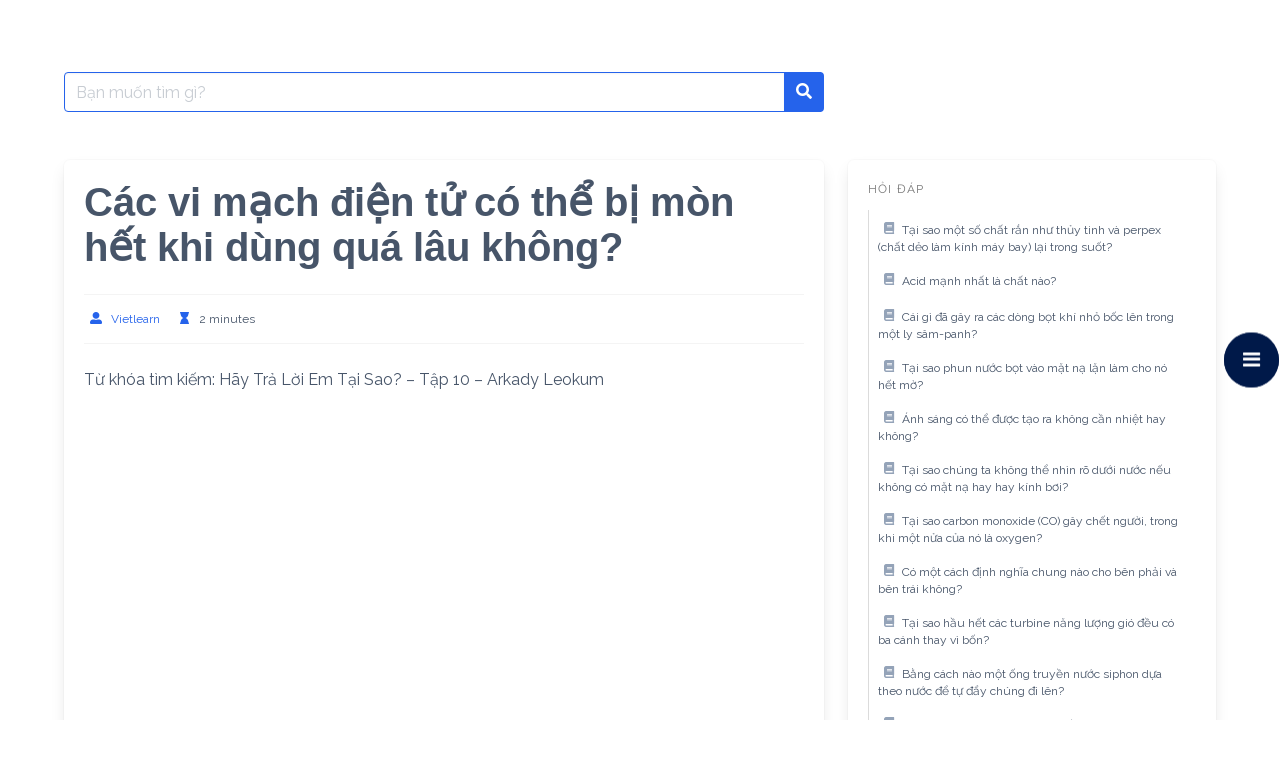

--- FILE ---
content_type: text/html; charset=UTF-8
request_url: https://www.vietlearn.org/kien-thuc/cac-vi-mach-dien-tu-co-the-bi-mon-het-khi-dung-qua-lau-khong/
body_size: 16740
content:
<!DOCTYPE html>
<html lang="vi">
<head>
    <meta charset="UTF-8">
    <meta name="viewport" content="width=device-width, initial-scale=1">
    <link rel="profile" href="http://gmpg.org/xfn/11">
	        <link rel="pingback" href="https://www.vietlearn.org/kien-thuc/xmlrpc.php">
		

	
		<!-- <link rel="canonical" href="https://www.vietlearn.org/kien-thuc/cac-vi-mach-dien-tu-co-the-bi-mon-het-khi-dung-qua-lau-khong/"> -->
		<meta property="og:locale" content="vi_VN" />
		<meta property="og:type" content="article" />
		<meta name="keywords" content="Các vi mạch điện tử có thể bị mòn hết khi dùng quá lâu không?  ">
		<meta name="author" content="Vietlearn, support@vietlearn.org">
		<meta name="description" content=  " Các vi mạch điện tử có thể bị mòn hết khi dùng quá lâu không?   | Vietlearn | Luyện thi THPT trực tuyến, gia sư, học tiếng nước ngoài." >
		<meta property="og:title" content="Các vi mạch điện tử có thể bị mòn hết khi dùng quá lâu không? | Vietlearn &#8211; Kho kiến thức số">
		<meta property="og:description" content="Các vi mạch điện tử có thể bị mòn hết khi dùng quá lâu không?  ">
		<meta property="og:type" content="Website">
		<meta name="twitter:label1" content="Được viết bởi" />
		<meta name="twitter:data1" content="Vietlearn" />
		<meta name="twitter:label2" content="Ước tính thời gian đọc" />
		<meta name="twitter:data2" content="5 phút" />
		<meta name="google-site-verification" content="QcfC7squOp0VYfhRZ2LUa6XpcF1GUgXIdGFQy3Idp0k" />
		<!-- <link rel="icon" href= "https://www.vietlearn.org/assets/images/logoIcon/favicon.png"> -->

<title>Các vi mạch điện tử có thể bị mòn hết khi dùng quá lâu không? &#8211; Vietlearn &#8211; Kho kiến thức số</title>
<meta name='robots' content='max-image-preview:large' />
<link rel='dns-prefetch' href='//fonts.googleapis.com' />
<link rel="alternate" type="application/rss+xml" title="Dòng thông tin Vietlearn - Kho kiến thức số &raquo;" href="https://www.vietlearn.org/kien-thuc/feed/" />
<link rel="alternate" type="application/rss+xml" title="Vietlearn - Kho kiến thức số &raquo; Dòng bình luận" href="https://www.vietlearn.org/kien-thuc/comments/feed/" />
<link rel="alternate" type="application/rss+xml" title="Vietlearn - Kho kiến thức số &raquo; Các vi mạch điện tử có thể bị mòn hết khi dùng quá lâu không? Dòng bình luận" href="https://www.vietlearn.org/kien-thuc/cac-vi-mach-dien-tu-co-the-bi-mon-het-khi-dung-qua-lau-khong/feed/" />
<link rel="alternate" title="oNhúng (JSON)" type="application/json+oembed" href="https://www.vietlearn.org/kien-thuc/wp-json/oembed/1.0/embed?url=https%3A%2F%2Fwww.vietlearn.org%2Fkien-thuc%2Fcac-vi-mach-dien-tu-co-the-bi-mon-het-khi-dung-qua-lau-khong%2F" />
<link rel="alternate" title="oNhúng (XML)" type="text/xml+oembed" href="https://www.vietlearn.org/kien-thuc/wp-json/oembed/1.0/embed?url=https%3A%2F%2Fwww.vietlearn.org%2Fkien-thuc%2Fcac-vi-mach-dien-tu-co-the-bi-mon-het-khi-dung-qua-lau-khong%2F&#038;format=xml" />
<style id='wp-img-auto-sizes-contain-inline-css' type='text/css'>
img:is([sizes=auto i],[sizes^="auto," i]){contain-intrinsic-size:3000px 1500px}
/*# sourceURL=wp-img-auto-sizes-contain-inline-css */
</style>
<link rel='stylesheet' id='wprpi_css-css' href='https://www.vietlearn.org/kien-thuc/wp-content/plugins/wp-random-post-inside//css/style.css?ver=6.9' type='text/css' media='all' />
<link rel='stylesheet' id='dashicons-css' href='https://www.vietlearn.org/kien-thuc/wp-includes/css/dashicons.min.css?ver=6.9' type='text/css' media='all' />
<style id='wp-emoji-styles-inline-css' type='text/css'>

	img.wp-smiley, img.emoji {
		display: inline !important;
		border: none !important;
		box-shadow: none !important;
		height: 1em !important;
		width: 1em !important;
		margin: 0 0.07em !important;
		vertical-align: -0.1em !important;
		background: none !important;
		padding: 0 !important;
	}
/*# sourceURL=wp-emoji-styles-inline-css */
</style>
<link rel='stylesheet' id='wp-block-library-css' href='https://www.vietlearn.org/kien-thuc/wp-includes/css/dist/block-library/style.min.css?ver=6.9' type='text/css' media='all' />
<style id='wp-block-paragraph-inline-css' type='text/css'>
.is-small-text{font-size:.875em}.is-regular-text{font-size:1em}.is-large-text{font-size:2.25em}.is-larger-text{font-size:3em}.has-drop-cap:not(:focus):first-letter{float:left;font-size:8.4em;font-style:normal;font-weight:100;line-height:.68;margin:.05em .1em 0 0;text-transform:uppercase}body.rtl .has-drop-cap:not(:focus):first-letter{float:none;margin-left:.1em}p.has-drop-cap.has-background{overflow:hidden}:root :where(p.has-background){padding:1.25em 2.375em}:where(p.has-text-color:not(.has-link-color)) a{color:inherit}p.has-text-align-left[style*="writing-mode:vertical-lr"],p.has-text-align-right[style*="writing-mode:vertical-rl"]{rotate:180deg}
/*# sourceURL=https://www.vietlearn.org/kien-thuc/wp-includes/blocks/paragraph/style.min.css */
</style>
<style id='global-styles-inline-css' type='text/css'>
:root{--wp--preset--aspect-ratio--square: 1;--wp--preset--aspect-ratio--4-3: 4/3;--wp--preset--aspect-ratio--3-4: 3/4;--wp--preset--aspect-ratio--3-2: 3/2;--wp--preset--aspect-ratio--2-3: 2/3;--wp--preset--aspect-ratio--16-9: 16/9;--wp--preset--aspect-ratio--9-16: 9/16;--wp--preset--color--black: #000000;--wp--preset--color--cyan-bluish-gray: #abb8c3;--wp--preset--color--white: #ffffff;--wp--preset--color--pale-pink: #f78da7;--wp--preset--color--vivid-red: #cf2e2e;--wp--preset--color--luminous-vivid-orange: #ff6900;--wp--preset--color--luminous-vivid-amber: #fcb900;--wp--preset--color--light-green-cyan: #7bdcb5;--wp--preset--color--vivid-green-cyan: #00d084;--wp--preset--color--pale-cyan-blue: #8ed1fc;--wp--preset--color--vivid-cyan-blue: #0693e3;--wp--preset--color--vivid-purple: #9b51e0;--wp--preset--gradient--vivid-cyan-blue-to-vivid-purple: linear-gradient(135deg,rgb(6,147,227) 0%,rgb(155,81,224) 100%);--wp--preset--gradient--light-green-cyan-to-vivid-green-cyan: linear-gradient(135deg,rgb(122,220,180) 0%,rgb(0,208,130) 100%);--wp--preset--gradient--luminous-vivid-amber-to-luminous-vivid-orange: linear-gradient(135deg,rgb(252,185,0) 0%,rgb(255,105,0) 100%);--wp--preset--gradient--luminous-vivid-orange-to-vivid-red: linear-gradient(135deg,rgb(255,105,0) 0%,rgb(207,46,46) 100%);--wp--preset--gradient--very-light-gray-to-cyan-bluish-gray: linear-gradient(135deg,rgb(238,238,238) 0%,rgb(169,184,195) 100%);--wp--preset--gradient--cool-to-warm-spectrum: linear-gradient(135deg,rgb(74,234,220) 0%,rgb(151,120,209) 20%,rgb(207,42,186) 40%,rgb(238,44,130) 60%,rgb(251,105,98) 80%,rgb(254,248,76) 100%);--wp--preset--gradient--blush-light-purple: linear-gradient(135deg,rgb(255,206,236) 0%,rgb(152,150,240) 100%);--wp--preset--gradient--blush-bordeaux: linear-gradient(135deg,rgb(254,205,165) 0%,rgb(254,45,45) 50%,rgb(107,0,62) 100%);--wp--preset--gradient--luminous-dusk: linear-gradient(135deg,rgb(255,203,112) 0%,rgb(199,81,192) 50%,rgb(65,88,208) 100%);--wp--preset--gradient--pale-ocean: linear-gradient(135deg,rgb(255,245,203) 0%,rgb(182,227,212) 50%,rgb(51,167,181) 100%);--wp--preset--gradient--electric-grass: linear-gradient(135deg,rgb(202,248,128) 0%,rgb(113,206,126) 100%);--wp--preset--gradient--midnight: linear-gradient(135deg,rgb(2,3,129) 0%,rgb(40,116,252) 100%);--wp--preset--font-size--small: 13px;--wp--preset--font-size--medium: 20px;--wp--preset--font-size--large: 36px;--wp--preset--font-size--x-large: 42px;--wp--preset--spacing--20: 0.44rem;--wp--preset--spacing--30: 0.67rem;--wp--preset--spacing--40: 1rem;--wp--preset--spacing--50: 1.5rem;--wp--preset--spacing--60: 2.25rem;--wp--preset--spacing--70: 3.38rem;--wp--preset--spacing--80: 5.06rem;--wp--preset--shadow--natural: 6px 6px 9px rgba(0, 0, 0, 0.2);--wp--preset--shadow--deep: 12px 12px 50px rgba(0, 0, 0, 0.4);--wp--preset--shadow--sharp: 6px 6px 0px rgba(0, 0, 0, 0.2);--wp--preset--shadow--outlined: 6px 6px 0px -3px rgb(255, 255, 255), 6px 6px rgb(0, 0, 0);--wp--preset--shadow--crisp: 6px 6px 0px rgb(0, 0, 0);}:where(.is-layout-flex){gap: 0.5em;}:where(.is-layout-grid){gap: 0.5em;}body .is-layout-flex{display: flex;}.is-layout-flex{flex-wrap: wrap;align-items: center;}.is-layout-flex > :is(*, div){margin: 0;}body .is-layout-grid{display: grid;}.is-layout-grid > :is(*, div){margin: 0;}:where(.wp-block-columns.is-layout-flex){gap: 2em;}:where(.wp-block-columns.is-layout-grid){gap: 2em;}:where(.wp-block-post-template.is-layout-flex){gap: 1.25em;}:where(.wp-block-post-template.is-layout-grid){gap: 1.25em;}.has-black-color{color: var(--wp--preset--color--black) !important;}.has-cyan-bluish-gray-color{color: var(--wp--preset--color--cyan-bluish-gray) !important;}.has-white-color{color: var(--wp--preset--color--white) !important;}.has-pale-pink-color{color: var(--wp--preset--color--pale-pink) !important;}.has-vivid-red-color{color: var(--wp--preset--color--vivid-red) !important;}.has-luminous-vivid-orange-color{color: var(--wp--preset--color--luminous-vivid-orange) !important;}.has-luminous-vivid-amber-color{color: var(--wp--preset--color--luminous-vivid-amber) !important;}.has-light-green-cyan-color{color: var(--wp--preset--color--light-green-cyan) !important;}.has-vivid-green-cyan-color{color: var(--wp--preset--color--vivid-green-cyan) !important;}.has-pale-cyan-blue-color{color: var(--wp--preset--color--pale-cyan-blue) !important;}.has-vivid-cyan-blue-color{color: var(--wp--preset--color--vivid-cyan-blue) !important;}.has-vivid-purple-color{color: var(--wp--preset--color--vivid-purple) !important;}.has-black-background-color{background-color: var(--wp--preset--color--black) !important;}.has-cyan-bluish-gray-background-color{background-color: var(--wp--preset--color--cyan-bluish-gray) !important;}.has-white-background-color{background-color: var(--wp--preset--color--white) !important;}.has-pale-pink-background-color{background-color: var(--wp--preset--color--pale-pink) !important;}.has-vivid-red-background-color{background-color: var(--wp--preset--color--vivid-red) !important;}.has-luminous-vivid-orange-background-color{background-color: var(--wp--preset--color--luminous-vivid-orange) !important;}.has-luminous-vivid-amber-background-color{background-color: var(--wp--preset--color--luminous-vivid-amber) !important;}.has-light-green-cyan-background-color{background-color: var(--wp--preset--color--light-green-cyan) !important;}.has-vivid-green-cyan-background-color{background-color: var(--wp--preset--color--vivid-green-cyan) !important;}.has-pale-cyan-blue-background-color{background-color: var(--wp--preset--color--pale-cyan-blue) !important;}.has-vivid-cyan-blue-background-color{background-color: var(--wp--preset--color--vivid-cyan-blue) !important;}.has-vivid-purple-background-color{background-color: var(--wp--preset--color--vivid-purple) !important;}.has-black-border-color{border-color: var(--wp--preset--color--black) !important;}.has-cyan-bluish-gray-border-color{border-color: var(--wp--preset--color--cyan-bluish-gray) !important;}.has-white-border-color{border-color: var(--wp--preset--color--white) !important;}.has-pale-pink-border-color{border-color: var(--wp--preset--color--pale-pink) !important;}.has-vivid-red-border-color{border-color: var(--wp--preset--color--vivid-red) !important;}.has-luminous-vivid-orange-border-color{border-color: var(--wp--preset--color--luminous-vivid-orange) !important;}.has-luminous-vivid-amber-border-color{border-color: var(--wp--preset--color--luminous-vivid-amber) !important;}.has-light-green-cyan-border-color{border-color: var(--wp--preset--color--light-green-cyan) !important;}.has-vivid-green-cyan-border-color{border-color: var(--wp--preset--color--vivid-green-cyan) !important;}.has-pale-cyan-blue-border-color{border-color: var(--wp--preset--color--pale-cyan-blue) !important;}.has-vivid-cyan-blue-border-color{border-color: var(--wp--preset--color--vivid-cyan-blue) !important;}.has-vivid-purple-border-color{border-color: var(--wp--preset--color--vivid-purple) !important;}.has-vivid-cyan-blue-to-vivid-purple-gradient-background{background: var(--wp--preset--gradient--vivid-cyan-blue-to-vivid-purple) !important;}.has-light-green-cyan-to-vivid-green-cyan-gradient-background{background: var(--wp--preset--gradient--light-green-cyan-to-vivid-green-cyan) !important;}.has-luminous-vivid-amber-to-luminous-vivid-orange-gradient-background{background: var(--wp--preset--gradient--luminous-vivid-amber-to-luminous-vivid-orange) !important;}.has-luminous-vivid-orange-to-vivid-red-gradient-background{background: var(--wp--preset--gradient--luminous-vivid-orange-to-vivid-red) !important;}.has-very-light-gray-to-cyan-bluish-gray-gradient-background{background: var(--wp--preset--gradient--very-light-gray-to-cyan-bluish-gray) !important;}.has-cool-to-warm-spectrum-gradient-background{background: var(--wp--preset--gradient--cool-to-warm-spectrum) !important;}.has-blush-light-purple-gradient-background{background: var(--wp--preset--gradient--blush-light-purple) !important;}.has-blush-bordeaux-gradient-background{background: var(--wp--preset--gradient--blush-bordeaux) !important;}.has-luminous-dusk-gradient-background{background: var(--wp--preset--gradient--luminous-dusk) !important;}.has-pale-ocean-gradient-background{background: var(--wp--preset--gradient--pale-ocean) !important;}.has-electric-grass-gradient-background{background: var(--wp--preset--gradient--electric-grass) !important;}.has-midnight-gradient-background{background: var(--wp--preset--gradient--midnight) !important;}.has-small-font-size{font-size: var(--wp--preset--font-size--small) !important;}.has-medium-font-size{font-size: var(--wp--preset--font-size--medium) !important;}.has-large-font-size{font-size: var(--wp--preset--font-size--large) !important;}.has-x-large-font-size{font-size: var(--wp--preset--font-size--x-large) !important;}
/*# sourceURL=global-styles-inline-css */
</style>

<style id='classic-theme-styles-inline-css' type='text/css'>
/*! This file is auto-generated */
.wp-block-button__link{color:#fff;background-color:#32373c;border-radius:9999px;box-shadow:none;text-decoration:none;padding:calc(.667em + 2px) calc(1.333em + 2px);font-size:1.125em}.wp-block-file__button{background:#32373c;color:#fff;text-decoration:none}
/*# sourceURL=/wp-includes/css/classic-themes.min.css */
</style>
<link rel='stylesheet' id='ppv-public-css' href='https://www.vietlearn.org/kien-thuc/wp-content/plugins/document-emberdder/dist/public.css?ver=1.8.8' type='text/css' media='all' />
<link rel='stylesheet' id='wpfm-frontend-font-awesome-css' href='https://www.vietlearn.org/kien-thuc/wp-content/plugins/wp-floating-menu/css/font-awesome/font-awesome.min.css?ver=6.9' type='text/css' media='all' />
<link rel='stylesheet' id='wpfm-frontend-genericons-css-css' href='https://www.vietlearn.org/kien-thuc/wp-content/plugins/wp-floating-menu/css/genericons.css?ver=6.9' type='text/css' media='all' />
<link rel='stylesheet' id='wpfm-frontend-css-css' href='https://www.vietlearn.org/kien-thuc/wp-content/plugins/wp-floating-menu/css/front-end.css?ver=6.9' type='text/css' media='all' />
<link rel='stylesheet' id='wpfm-frontend-vesper-icons-css-css' href='https://www.vietlearn.org/kien-thuc/wp-content/plugins/wp-floating-menu/css/vesper-icons.css?ver=6.9' type='text/css' media='all' />
<link rel='stylesheet' id='google-font-css' href='https://fonts.googleapis.com/css2?family=Raleway%3Awght%40400%3B700&#038;display=swap&#038;ver=6.9' type='text/css' media='all' />
<link rel='stylesheet' id='iknowledgebase-css' href='https://www.vietlearn.org/kien-thuc/wp-content/themes/iknowledgebase/assets/css/style.min.css?ver=1.3.5' type='text/css' media='all' />
<link rel='stylesheet' id='wpfm-google-fonts-css' href='//fonts.googleapis.com/css?family=Roboto%3A100italic%2C100%2C300italic%2C300%2C400italic%2C400%2C500italic%2C500%2C700italic%2C700%2C900italic%2C900&#038;ver=6.9' type='text/css' media='all' />
<script type="text/javascript" src="https://www.vietlearn.org/kien-thuc/wp-content/plugins/document-emberdder/dist/public.js?ver=1.8.8" id="ppv-public-js"></script>
<script type="text/javascript" src="https://www.vietlearn.org/kien-thuc/wp-includes/js/jquery/jquery.min.js?ver=3.7.1" id="jquery-core-js"></script>
<script type="text/javascript" src="https://www.vietlearn.org/kien-thuc/wp-includes/js/jquery/jquery-migrate.min.js?ver=3.4.1" id="jquery-migrate-js"></script>
<script type="text/javascript" id="seo-automated-link-building-js-extra">
/* <![CDATA[ */
var seoAutomatedLinkBuilding = {"ajaxUrl":"https://www.vietlearn.org/kien-thuc/wp-admin/admin-ajax.php"};
//# sourceURL=seo-automated-link-building-js-extra
/* ]]> */
</script>
<script type="text/javascript" src="https://www.vietlearn.org/kien-thuc/wp-content/plugins/seo-automated-link-building/js/seo-automated-link-building.js?ver=6.9" id="seo-automated-link-building-js"></script>
<script type="text/javascript" src="https://www.vietlearn.org/kien-thuc/wp-content/plugins/wp-floating-menu/js/frontend.js?ver=1.4.5" id="wpfm-frontend-js-js"></script>
<link rel="https://api.w.org/" href="https://www.vietlearn.org/kien-thuc/wp-json/" /><link rel="alternate" title="JSON" type="application/json" href="https://www.vietlearn.org/kien-thuc/wp-json/wp/v2/posts/15974" /><link rel="EditURI" type="application/rsd+xml" title="RSD" href="https://www.vietlearn.org/kien-thuc/xmlrpc.php?rsd" />
<meta name="generator" content="WordPress 6.9" />
<link rel="canonical" href="https://www.vietlearn.org/kien-thuc/cac-vi-mach-dien-tu-co-the-bi-mon-het-khi-dung-qua-lau-khong/" />
<link rel='shortlink' href='https://www.vietlearn.org/kien-thuc/?p=15974' />
<style type="text/css">.wp_random_inside span, .wp_random_inside a {
					color: #000000 !important;
				}.wp_random_inside a:hover {
					color: #5f00f9 !important;
				}.wprpi_post_box {
			    background: ;
				padding: 7px;
				border-radius: 3px;
				margin-bottom: 20px;
			}
			.wprpi_title {
				border-bottom: 1px solid;
			}.wprpi_title {
			    color: #000000;
				margin: 5px;
				padding-bottom: 5px;
			}.wp_random_inside * {
			    font-size: 17px;
			}</style><meta name="generator" content="Elementor 3.27.6; features: additional_custom_breakpoints; settings: css_print_method-external, google_font-enabled, font_display-auto">
			<style>
				.e-con.e-parent:nth-of-type(n+4):not(.e-lazyloaded):not(.e-no-lazyload),
				.e-con.e-parent:nth-of-type(n+4):not(.e-lazyloaded):not(.e-no-lazyload) * {
					background-image: none !important;
				}
				@media screen and (max-height: 1024px) {
					.e-con.e-parent:nth-of-type(n+3):not(.e-lazyloaded):not(.e-no-lazyload),
					.e-con.e-parent:nth-of-type(n+3):not(.e-lazyloaded):not(.e-no-lazyload) * {
						background-image: none !important;
					}
				}
				@media screen and (max-height: 640px) {
					.e-con.e-parent:nth-of-type(n+2):not(.e-lazyloaded):not(.e-no-lazyload),
					.e-con.e-parent:nth-of-type(n+2):not(.e-lazyloaded):not(.e-no-lazyload) * {
						background-image: none !important;
					}
				}
			</style>
			<link rel="icon" href="https://www.vietlearn.org/kien-thuc/wp-content/uploads/2021/10/cropped-Logo-32x32.png" sizes="32x32" />
<link rel="icon" href="https://www.vietlearn.org/kien-thuc/wp-content/uploads/2021/10/cropped-Logo-192x192.png" sizes="192x192" />
<link rel="apple-touch-icon" href="https://www.vietlearn.org/kien-thuc/wp-content/uploads/2021/10/cropped-Logo-180x180.png" />
<meta name="msapplication-TileImage" content="https://www.vietlearn.org/kien-thuc/wp-content/uploads/2021/10/cropped-Logo-270x270.png" />
<link rel="alternate" type="application/rss+xml" title="RSS" href="https://www.vietlearn.org/kien-thuc/rsslatest.xml" />	
	<script async src="https://pagead2.googlesyndication.com/pagead/js/adsbygoogle.js?client=ca-pub-1261543762780296"
     crossorigin="anonymous"></script>
	
			<script async src="https://www.googletagmanager.com/gtag/js?id=G-5P977RG7FQ"></script>
                <script>
                  window.dataLayer = window.dataLayer || [];
                  function gtag(){dataLayer.push(arguments);}
                  gtag("js", new Date());
                
                  gtag("config", "G-5P977RG7FQ");
                </script>
	
	<script type="application/ld+json">
{
  "@context": "https://schema.org",
  "@type": "ProfessionalService",
  "name": "Vietlearn.org - Gia sư, luyện thi, học tiếng nước ngoài, dạy nghề, tư vấn nghề, viết bài, dịch thuật, thiết thế, phát triển ý tưởng và nhiều chuyên ngành khác, nơi kết nối giữa học sinh, phụ huynh, sinh viên, giáo viên, dịch gia, tư vấn viên, nhà thiết kết, phát triển ý tưởng và học giả nói chung.",
  "alternateName": "Vietlearn.org - Gia sư, luyện thi, học tiếng nước ngoài, dạy nghề, tư vấn nghề, viết bài, dịch thuật, thiết thế, phát triển ý tưởng và nhiều chuyên ngành khác, nơi kết nối giữa học sinh, phụ huynh, sinh viên, giáo viên, dịch gia, tư vấn viên, nhà thiết kết, phát triển ý tưởng và học giả nói chung.",
 "@id": "https://www.vietlearn.org",
  "logo":  "https://www.vietlearn.org/assets/images/logoIcon/favicon.png",
			
  "image": ["https://www.vietlearn.org/assets/images/logoIcon/logo.png"
			],
  "description": "Vietlearn.org - Gia sư, luyện thi, học tiếng nước ngoài, dạy nghề, tư vấn nghề, viết bài, dịch thuật, thiết thế, phát triển ý tưởng và nhiều chuyên ngành khác, nơi kết nối giữa học sinh, phụ huynh, sinh viên, giáo viên, dịch gia, tư vấn viên, nhà thiết kết, phát triển ý tưởng và học giả nói chung|  Tự hào là website phi lơi nhuận, mang giá trị Việt bay xa!",
  "hasMap": "https://www.google.es/maps/place/ベトナム+ホー・チ・ミン+ホーチミン/@10.7546664,106.4150311,10z/data=!3m1!4b1!4m5!3m4!1s0x317529292e8d3dd1:0xf15f5aad773c112b!8m2!3d10.8230989!4d106.6296638",	
  "url": "https://www.vietlearn.org",
  "telephone": "+81 50 6867 7135",
  "priceRange": "VND",
  "email": "support@vietlearn.org",
  "address": {
    "@type": "PostalAddress",
    "streetAddress": "",
    "addressLocality": "Ho Chi Minh",
	"addressRegion": "Ho Chi Minh",
    "postalCode": " 70000",
    "addressCountry": "VN"
  },
    "review": {
        "@type": "Review",
        "reviewRating": {
          "@type": "Rating",
          "ratingValue": "4.9",
          "bestRating": "5"
        },
        "author": {
          "@type": "Person",
          "name": "Hoàng Khang"
        }
      },
  "geo": {
    "@type": "GeoCoordinates",
    "latitude": 10.7546664,
    "longitude": 106.4150311
  },
  "openingHoursSpecification": {
    "@type": "OpeningHoursSpecification",
    "dayOfWeek": [
      "Monday",
      "Tuesday",
      "Wednesday",
      "Thursday",
      "Friday",
      "Saturday",
	"Sunday"

    ],
    "opens": "00:00",
    "closes": "23:59"
  },
  "sameAs": [
	"https://www.facebook.com/Vietlearnorg-Kết-nối-học-gia-108647708228440",
	"https://www.linkedin.com/in/vietlearn-org-5713bb220",
	"https://www.pinterest.jp/Vietlearn"
	
  ]
}
</script>

</head>

<body class="wp-singular post-template-default single single-post postid-15974 single-format-standard wp-theme-iknowledgebase elementor-default elementor-kit-25651">
<!--
<header class="header">
    <a class="skip-link screen-reader-text" href="#content">Skip to content</a>
			
    <nav class="navbar  is-transparent" role="navigation"
         aria-label="Main Navigation">
        <div class="container">
            <div class="navbar-brand">
				                <a href="#" role="button" class="navbar-burger burger" id="navigation-burger"
                   aria-label="Menu" aria-expanded="false"
                   data-target="main-menu" >
                    <span aria-hidden="true"></span>
                    <span aria-hidden="true"></span>
                    <span aria-hidden="true"></span>
                </a>
            </div>
            <div id="main-menu" class="navbar-menu" >
                <div class="navbar-start">
					                </div>

                <div class="navbar-end">
					                </div>
            </div>
        </div>
    </nav>
</header> -->
<main class="main is-relative is-flex-shrink-0" id="content">
		

<script type="text/javascript">
	function boldText_newLine() {
if (auto_convert_bool)
	{
  var elems = document.querySelectorAll("p"), i;
  for (i = 2; i < elems.length - 2; i++)
	  {
		if (elems[i].innerHTML == elems[i+1].innerHTML)
		  	elems[i].innerHTML = "";
		if (elems[i].innerHTML.length < 50)
			elems[i].innerHTML = "<h5>" + elems[i].innerHTML + "</h5>";
	  }

  var elems = document.querySelectorAll("blockquote"), i;
  for (i = 0; i < elems.length; i++)
	  elems[i].remove();
	}
	}
jQuery(document).ready(function ($) {
$(document).ready(boldText_newLine);
$('html').ajaxStop(boldText_newLine);
}
					   )
  var img_numb = 0;
  var auto_convert_bool = true;
	</script>


<section class="section">
    <div class="container">
		
        <!--<div class="level">
			<form method="get" id="searchform" class="search-form is-relative" action="https://www.vietlearn.org/kien-thuc/">
    <div class="field has-addons m-0">
        <div class="control is-expanded">
            <label class="screen-reader-text"
                   for="s">Search for:</label>
            <input type="text" value= "" name="s" id="s"
                   placeholder="Bạn muốn tìm gì?"
                   class="input live-search is-primary" autocomplete="off"/>
        </div>
        <div class="control">
            <button type="submit" class="button is-primary">
                <span class="icon is-small">
                    <span class="icon-search"></span>
                </span>
            </button>
        </div>

    </div>
    <div class="search-result panel"></div>
</form>
             <div class="level-left"><nav class="breadcrumb is-size-7 is-hidden-mobile has-bullet-separator" aria-label="breadcrumbs"><ul> <li><a href="https://www.vietlearn.org/kien-thuc"><span>Home</span></a></li><li><a href="https://www.vietlearn.org/kien-thuc/hoi-dap-khoa-hoc/" rel="category tag">Hỏi đáp</a><li class="is-active"><a href="https://www.vietlearn.org/kien-thuc/cac-vi-mach-dien-tu-co-the-bi-mon-het-khi-dung-qua-lau-khong/" aria-current="page">Các vi mạch điện tử có thể bị mòn hết khi dùng quá lâu không?</a> </li></ul></nav></div>
            <div class="level-right"><form method="get" id="searchform" class="search-form is-relative" action="https://www.vietlearn.org/kien-thuc/">
    <div class="field has-addons m-0">
        <div class="control is-expanded">
            <label class="screen-reader-text"
                   for="s">Search for:</label>
            <input type="text" value= "" name="s" id="s"
                   placeholder="Bạn muốn tìm gì?"
                   class="input live-search is-primary" autocomplete="off"/>
        </div>
        <div class="control">
            <button type="submit" class="button is-primary">
                <span class="icon is-small">
                    <span class="icon-search"></span>
                </span>
            </button>
        </div>

    </div>
    <div class="search-result panel"></div>
</form>
</div>
        </div>  -->
		
		<div class="columns is-multiline pt-5">
            <div class="column is-full-touch is-two-thirds-desktop">
				<form method="get" id="searchform" class="search-form is-relative" action="https://www.vietlearn.org/kien-thuc/">
    <div class="field has-addons m-0">
        <div class="control is-expanded">
            <label class="screen-reader-text"
                   for="s">Search for:</label>
            <input type="text" value= "" name="s" id="s"
                   placeholder="Bạn muốn tìm gì?"
                   class="input live-search is-primary" autocomplete="off"/>
        </div>
        <div class="control">
            <button type="submit" class="button is-primary">
                <span class="icon is-small">
                    <span class="icon-search"></span>
                </span>
            </button>
        </div>

    </div>
    <div class="search-result panel"></div>
</form>
            </div>
			<div class="column is-full-touch"></div>
        </div>
		
        <div class="columns is-multiline pt-5">
            <div class="column is-full-touch is-two-thirds-desktop">
	            		            <article id="post-15974" class="post-15974 post type-post status-publish format-standard hentry category-hoi-dap-khoa-hoc">
    <div class="box">
        <header class="entry-header mb-5">
            <h1 class="title is-2 is-spaced">Các vi mạch điện tử có thể bị mòn hết khi dùng quá lâu không?</h1>
			                <div class="entry-meta level is-mobile has-border-top has-border-bottom py-3 is-size-7">
                  <!--  <div class="level-left">
                        <div class="level-item">
                        <span class="icon-text">
                          <span class="icon has-text-primary">
                            <span class="icon-clock"></span>
                          </span>
                          <span>4 năm ago</span> 
                        </span>
                        </div>
                    </div> -->
                    <div class="level-right">
                        <div class="level-item is-hidden-touch">
                        <span class="icon-text">
                          <span class="icon has-text-primary">
                            <span class="icon-user-alt"></span>
                          </span>
                          <span><a class="" href="https://www.vietlearn.org/kien-thuc/author/vietlearn/">Vietlearn</a></span>
                        </span>
                        </div>
                        <div class="level-item">
                        <span class="icon-text">
                          <span class="icon has-text-primary">
                            <span class="icon-hourglass"></span>
                          </span>
                          <span>2 minutes</span>
                        </span>
                        </div>
                    </div>
                </div>
	                </header>
		        <div class="content">
			
<p>Từ khóa tìm kiếm: Hãy Trả Lời Em Tại Sao? – Tập 10 &#8211; Arkady Leokum</p><div class='code-block code-block-5' style='margin: 8px auto; text-align: center; display: block; clear: both;'>
<script async src="https://pagead2.googlesyndication.com/pagead/js/adsbygoogle.js?client=ca-pub-1261543762780296"
     crossorigin="anonymous"></script>
<!-- Vuong 2_Vietlearn -->
<ins class="adsbygoogle"
     style="display:block"
     data-ad-client="ca-pub-1261543762780296"
     data-ad-slot="8670545592"
     data-ad-format="auto"
     data-full-width-responsive="true"></ins>
<script>
     (adsbygoogle = window.adsbygoogle || []).push({});
</script></div>
<div class='code-block code-block-4' style='margin: 8px auto; text-align: center; display: block; clear: both;'>
<script async src="https://pagead2.googlesyndication.com/pagead/js/adsbygoogle.js?client=ca-pub-1261543762780296"
     crossorigin="anonymous"></script>
<!-- Ngang_Vietlearn -->
<ins class="adsbygoogle"
     style="display:block"
     data-ad-client="ca-pub-1261543762780296"
     data-ad-slot="9656324201"
     data-ad-format="auto"
     data-full-width-responsive="true"></ins>
<script>
     (adsbygoogle = window.adsbygoogle || []).push({});
</script></div>




<p>Mặc dù các mạch vi xử lý có vẻ như là một khối không có các bộ phận chuyển động, nhưng chúng phải ngăn chặn các electron xung quanh sinh ra nhiệt có thể gây ra các trục trặc. Do đó, có một tổn hại gây ra bởi dòng điện tĩnh, các bức xạ tự nhiên và sự hình thành oxide bên trong cấu trúc có dạng xốp của nó. Kết quả là các xi mạch xử lý trong các máy tính gia đình có tuổi thọ trong khoảng mười đến mười lăm năm. Mà đa số chúng ta đánh giá tuổi thọ của máy không chính xác, do vậy chúng ta thường bị buộc phải nâng cấp máy tính để đối phó với những phần mềm dung lượng lớn mới nhất rất lâu trước khi máy tính thật sự hư.<div class="wp_random_inside"><span class="dashicons dashicons-awards"></span><a href="https://www.vietlearn.org/kien-thuc/hien-nay-the-gioi-chu-y-den-nhung-dieu-gi-cua-van-de-moi-truong-toan-cau/">Hiện nay thế giới chú ý đến những điều gì của vấn đề môi trường toàn cầu?</a></div>
<div class="wp_random_inside"><span class="dashicons dashicons-awards"></span><a href="https://www.vietlearn.org/kien-thuc/mat-bao-lau-de-tinh-tao-tro-lai-sau-khi-uong-say/">Mất bao lâu để tỉnh táo trở lại sau khi uống say?</a></div><!-- CONTENT END 1 -->
        </div>

        
        <div class="tags are-medium">
			        </div>
    </div>

	</article>


		            	                        </div>
			 <div class="column is-full-touch">


<aside id="sidebar">
	<div id="iknowledgebase_widget_current_nav-12" class="widget iknowledgebase_widget_current_nav menu box"><p class="menu-label">Hỏi đáp</p><ul class="menu-list"><li><ul class="mx-0 my-2 px-0"><li><a href="https://www.vietlearn.org/kien-thuc/tai-sao-mot-so-chat-ran-nhu-thuy-tinh-va-perpex-chat-deo-lam-kinh-may-bay-lai-trong-suot/" class="is-radiusless is-size-7"><span class="icon icon-book"></span>Tại sao một số chất rắn như thủy tinh và perpex (chất dẻo làm kính máy bay) lại trong suốt?</a></li><li><a href="https://www.vietlearn.org/kien-thuc/acid-manh-nhat-la-chat-nao/" class="is-radiusless is-size-7"><span class="icon icon-book"></span>Acid mạnh nhất là chất nào?</a></li><li><a href="https://www.vietlearn.org/kien-thuc/cai-gi-da-gay-ra-cac-dong-bot-khi-nho-boc-len-trong-mot-ly-sam-panh/" class="is-radiusless is-size-7"><span class="icon icon-book"></span>Cái gì đã gây ra các dòng bọt khí nhỏ bốc lên trong một ly sâm-panh?</a></li><li><a href="https://www.vietlearn.org/kien-thuc/tai-sao-phun-nuoc-bot-vao-mat-na-lan-lam-cho-no-het-mo/" class="is-radiusless is-size-7"><span class="icon icon-book"></span>Tại sao phun nước bọt vào mặt nạ lặn làm cho nó hết mờ?</a></li><li><a href="https://www.vietlearn.org/kien-thuc/anh-sang-co-the-duoc-tao-ra-khong-can-nhiet-hay-khong/" class="is-radiusless is-size-7"><span class="icon icon-book"></span>Ánh sáng có thể được tạo ra không cần nhiệt hay không?</a></li><li><a href="https://www.vietlearn.org/kien-thuc/tai-sao-chung-ta-khong-the-nhin-ro-duoi-nuoc-neu-khong-co-mat-na-hay-hay-kinh-boi/" class="is-radiusless is-size-7"><span class="icon icon-book"></span>Tại sao chúng ta không thể nhìn rõ dưới nước nếu không có mặt nạ hay hay kính bơi?</a></li><li><a href="https://www.vietlearn.org/kien-thuc/tai-sao-carbon-monoxide-co-gay-chet-nguoi-trong-khi-mot-nua-cua-no-la-oxygen/" class="is-radiusless is-size-7"><span class="icon icon-book"></span>Tại sao carbon monoxide (CO) gây chết người, trong khi một nửa của nó là oxygen?</a></li><li><a href="https://www.vietlearn.org/kien-thuc/co-mot-cach-dinh-nghia-chung-nao-cho-ben-phai-va-ben-trai-khong/" class="is-radiusless is-size-7"><span class="icon icon-book"></span>Có một cách định nghĩa chung nào cho bên phải và bên trái không?</a></li><li><a href="https://www.vietlearn.org/kien-thuc/tai-sao-hau-het-cac-turbine-nang-luong-gio-deu-co-ba-canh-thay-vi-bon/" class="is-radiusless is-size-7"><span class="icon icon-book"></span>Tại sao hầu hết các turbine năng lượng gió đều có ba cánh thay vì bốn?</a></li><li><a href="https://www.vietlearn.org/kien-thuc/bang-cach-nao-mot-ong-truyen-nuoc-siphon-dua-theo-nuoc-de-tu-day-chung-di-len/" class="is-radiusless is-size-7"><span class="icon icon-book"></span>Bằng cách nào một ống truyền nước siphon dựa theo nước để tự đẩy chúng đi lên?</a></li><li><a href="https://www.vietlearn.org/kien-thuc/dong-tac-hut-thuc-su-la-nhu-the-nao/" class="is-radiusless is-size-7"><span class="icon icon-book"></span>Động tác hút thực sự là như thế nào?</a></li><li><a href="https://www.vietlearn.org/kien-thuc/tai-sao-bac-ha-lam-hoi-tho-co-cam-giac-lanh/" class="is-radiusless is-size-7"><span class="icon icon-book"></span>Tại sao bạc hà làm hơi thở có cảm giác lạnh?</a></li><li><a href="https://www.vietlearn.org/kien-thuc/bang-cach-nao-chung-ta-biet-duoc-tat-ca-cac-dau-van-tay-deu-la-duy-nhat/" class="is-radiusless is-size-7"><span class="icon icon-book"></span>Bằng cách nào chúng ta biết được tất cả các dấu vân tay đều là duy nhất?</a></li><li><a href="https://www.vietlearn.org/kien-thuc/tai-sao-con-nguoi-noi-nhieu-the-dieu-nay-co-dem-lai-loi-the-tien-hoa-nao-khong/" class="is-radiusless is-size-7"><span class="icon icon-book"></span>Tại sao con người nói nhiều thế? Điều này có đem lại lợi thế tiến hóa nào không?</a></li><li><a href="https://www.vietlearn.org/kien-thuc/bang-cach-nao-thuyen-buom-the-thao-co-the-di-nhanh-hon-gio/" class="is-radiusless is-size-7"><span class="icon icon-book"></span>Bằng cách nào thuyền buồm thể thao có thể đi nhanh hơn gió?</a></li><li><a href="https://www.vietlearn.org/kien-thuc/co-phai-cac-cap-sinh-doi-bi-dinh-lien-deu-nhat-thiet-co-cung-gioi-tinh/" class="is-radiusless is-size-7"><span class="icon icon-book"></span>Có phải các cặp sinh đôi bị dính liền đều nhất thiết có cùng giới tính?</a></li><li><a href="https://www.vietlearn.org/kien-thuc/tai-sao-con-nguoi-ngu-qua-gan-canh-giuong-ma-lai-khong-rot-xuong/" class="is-radiusless is-size-7"><span class="icon icon-book"></span>Tại sao con người ngủ quá gần cạnh giường mà lại không rớt xuống?</a></li><li><a href="https://www.vietlearn.org/kien-thuc/con-nguoi-da-xac-dinh-nam-nhu-the-nao-truoc-khi-phat-minh-ra-bc-va-ad/" class="is-radiusless is-size-7"><span class="icon icon-book"></span>Con người đã xác định năm như thế nào trước khi phát minh ra BC và AD?</a></li><li><a href="https://www.vietlearn.org/kien-thuc/nguoi-mu-co-nam-mo-khong/" class="is-radiusless is-size-7"><span class="icon icon-book"></span>Người mù có nằm mơ không?</a></li><li><a href="https://www.vietlearn.org/kien-thuc/tai-sao-ranh-xoan-trong-nong-sung-cho-phep-vien-dan-di-xa-hon/" class="is-radiusless is-size-7"><span class="icon icon-book"></span>Tại sao rãnh xoắn trong nòng súng cho phép viên đạn đi xa hơn?</a></li></ul></li></ul></div><div id="block-7" class="widget widget_block box"><script async src="https://pagead2.googlesyndication.com/pagead/js/adsbygoogle.js?client=ca-pub-1261543762780296"
     crossorigin="anonymous"></script>
<!-- Vuong 2_Vietlearn -->
<ins class="adsbygoogle"
     style="display:block"
     data-ad-client="ca-pub-1261543762780296"
     data-ad-slot="8670545592"
     data-ad-format="auto"
     data-full-width-responsive="true"></ins>
<script>
     (adsbygoogle = window.adsbygoogle || []).push({});
</script></div></aside>
	

</div>
        </div>

    </div>

</section>



</main>
<footer class="footer mt-6 py-4">

    <div class="navbar is-transparent">
        <div class="container">
            <div class="navbar-item copyright pl-0">
				&copy; 2026 Vietlearn - Kho kiến thức số            </div>

            <div id="main-menu" class="navbar-menu is-active">
                <div class="navbar-end">
					                    <div class="navbar-item copyright pr-0 is-hidden-desktop">
		                                    </div>
                </div>
            </div>
        </div>
    </div>

</footer>

<script type="speculationrules">
{"prefetch":[{"source":"document","where":{"and":[{"href_matches":"/kien-thuc/*"},{"not":{"href_matches":["/kien-thuc/wp-*.php","/kien-thuc/wp-admin/*","/kien-thuc/wp-content/uploads/*","/kien-thuc/wp-content/*","/kien-thuc/wp-content/plugins/*","/kien-thuc/wp-content/themes/iknowledgebase/*","/kien-thuc/*\\?(.+)"]}},{"not":{"selector_matches":"a[rel~=\"nofollow\"]"}},{"not":{"selector_matches":".no-prefetch, .no-prefetch a"}}]},"eagerness":"conservative"}]}
</script>
            <div class="wpfm-floating-wh-wrapper" >
                                                     <div class="wpfm-menu-wrapper wpfm-template-5" data-pos-offset-var="1" data-disable-double-touch = "0">
                                    <nav id="wpfm-floating-menu-nav" class="wpfm-menu-nav wpfm wpfm-position-right">    
                                        <ul class="wpfm-nav wpfm-nav-show-hide" style="display:none;">
                                                                                                <li class="wpfm-title-hidden ">
                                                        <a title="" class="wpfm-menu-link" href="https://www.vietlearn.org/kien-thuc"  >
                                                            <span class='wpfm-icon-block'>                
                                                                                                                                    <i  class="dashicons dashicons-admin-site" aria-hidden="true"></i>      
                                                            </span>

                                                                                      
                                                        </a>
                                                                                                                    <span class='tooltip wpfm-tootltip-title'>
                                                                Trang chủ Vietlearn                                                            </span>
                                                                                                            </li>
                                                                                                    <li class="wpfm-title-hidden ">
                                                        <a title="" class="wpfm-menu-link" href="https://practice.vietlearn.org"  >
                                                            <span class='wpfm-icon-block'>                
                                                                                                                                    <i  class="dashicons dashicons-welcome-write-blog" aria-hidden="true"></i>      
                                                            </span>

                                                                                      
                                                        </a>
                                                                                                                    <span class='tooltip wpfm-tootltip-title'>
                                                                Luyện thi online                                                            </span>
                                                                                                            </li>
                                                                                                    <li class="wpfm-title-hidden ">
                                                        <a title="" class="wpfm-menu-link" href="https://job.vietlearn.org"  >
                                                            <span class='wpfm-icon-block'>                
                                                                                                                                    <i  class="dashicons dashicons-welcome-learn-more" aria-hidden="true"></i>      
                                                            </span>

                                                                                      
                                                        </a>
                                                                                                                    <span class='tooltip wpfm-tootltip-title'>
                                                                Tìm chuyên gia                                                            </span>
                                                                                                            </li>
                                                                                                <a class="wpfm-nav-close-trigger wpfm-menu-link" href="javascript:void(0)" id="right">
                                                    <span aria-hidden="true"><i class="fa fa-times"></i></span>
                                                </a>       
                                            </ul>
                                            <a class="wpfm-nav-strech-trigger" href="javascript:void(0)" id="right">
                                                <span aria-hidden="true"> <span aria-hidden="true"><i class="fa fa-bars"></i></span></span>
                                            </a>              
                                        </nav>
                                    </div>
                                                                <style type="text/css">
                                /* Font Icon Background */
                                .wpfm-template-1 ul li a,.wpfm-template-1 ul li .wpfm-icon-block,.wpfm-template-1 .wpfm-position-right ul li a:hover .wpfm-icon-block, .wpfm-template-1 .wpfm-position-top-right ul li a:hover .wpfm-icon-block, .wpfm-template-1 .wpfm-position-bottom-right ul li a:hover .wpfm-icon-block,
                                .wpfm-template-1 .wpfm-position-top-left ul li.wpfm-     title-hidden a:hover .wpfm-icon-block , .wpfm-template-1 .wpfm-position-bottom-left ul li.wpfm-title-hidden a:hover .wpfm-icon-block,.wpfm-template-1 .wpfm-position-left ul li.wpfm-title-hidden a:hover .wpfm-icon-block,
                                .wpfm-template-1 .wpfm-position-top-right ul li.wpfm-title-hidden a:hover .wpfm-icon-block , .wpfm-template-1 .wpfm-position-bottom-right ul li.wpfm-title-hidden a:hover .wpfm-icon-block,.wpfm-template-1 .wpfm-position-right ul li.wpfm-title-hidden a:hover .wpfm-icon-block,
                                .wpfm-template-1 .wpfm-position-left ul li a:hover .wpfm-icon-block, .wpfm-template-1 .wpfm-position-top-left ul li a:hover .wpfm-icon-block, .wpfm-template-1 .wpfm-position-bottom-left ul li a:hover .wpfm-icon-block,
                                .wpfm-template-2 .wpfm-menu-nav.wpfm-position-left ul li a, .wpfm-template-2 .wpfm-menu-nav.wpfm-position-top-left ul li  a, .wpfm-template-2 .wpfm-menu-nav.wpfm-position-bottom-left ul li a,
                                .wpfm-template-2 .wpfm-menu-nav.wpfm-position-right ul li a, .wpfm-template-2 .wpfm-menu-nav.wpfm-position-top-right ul li a, .wpfm-template-2 .wpfm-menu-nav.wpfm-position-bottom-right ul li a,
                                .wpfm-template-3 .wpfm-menu-nav.wpfm-position-left ul > li > a span.wpfm-icon-block, .wpfm-template-3 .wpfm-menu-nav.wpfm-position-top-left ul > li > a span.wpfm-icon-block, .wpfm-template-3 .wpfm-menu-nav.wpfm-position-bottom-left ul > li > a span.wpfm-icon-block,
                                .wpfm-template-3 .wpfm-menu-nav.wpfm-position-left ul li a:hover, .wpfm-template-3 .wpfm-menu-nav.wpfm-position-top-left ul li a:hover, .wpfm-template-3 .wpfm-menu-nav.wpfm-position-bottom-left ul li a:hover,
                                .wpfm-template-3 .wpfm-menu-nav.wpfm-position-right ul > li > a span.wpfm-icon-block,.wpfm-template-3 .wpfm-menu-nav.wpfm-position-right ul li > a:hover,
                                .wpfm-template-4 ul li .wpfm-icon-block
                                { 
                                    background: ;                    
                                }

                                /* Menu Background for template 5 */
                                .wpfm-template-5 ul,.wpfm-template-5 .wpfm-nav-strech-trigger span
                                {
                                    background: #001949;
                                }

                                /* For Title Color, Font Family */   
                                .wpfm-template-1 .wpfm-menu-nav.wpfm-position-right ul li > a:hover > span.wpfm-menu-name, .wpfm-template-1 .wpfm-menu-nav.wpfm-position-top-right ul li > a:hover > span.wpfm-menu-name,
                                .wpfm-template-1 .wpfm-menu-nav.wpfm-position-bottom-right ul li > a:hover > span.wpfm-menu-name,
                                .wpfm-template-1 ul li .wpfm-menu-name,
                                .wpfm-template-2 .wpfm-menu-nav ul li a span.wpfm-menu-name,
                                .wpfm-template-3 .wpfm-menu-nav.wpfm-position-left ul li a span.wpfm-menu-name,.wpfm-template-3 .wpfm-menu-nav.wpfm-position-right ul li a span.wpfm-menu-name,
                                .wpfm-template-4 ul li .wpfm-menu-name,.wpfm-template-3 .wpfm-menu-nav ul li a span.wpfm-menu-name, .wpfm-template-3 .wpfm-menu-nav ul li a span.wpfm-menu-name,
                                .wpfm-template-5 .wpfm-menu-nav ul li a span.wpfm-menu-name
                                { 
                                    color:;
                                    font-family:default; 
                                }
                                /* For Title Font Size */  
                                .wpfm-template-1 a span.wpfm-menu-name,
                                .wpfm-template-2 .wpfm-menu-nav ul li a span.wpfm-menu-name,
                                .wpfm-template-3 .wpfm-menu-nav ul li a span.wpfm-menu-name,.wpfm-template-3 .wpfm-menu-nav ul li a span.wpfm-menu-name,
                                .wpfm-template-4 ul li .wpfm-menu-name,
                                .wpfm-template-5 .wpfm-menu-nav ul li a span.wpfm-menu-name
                                { 
                                    font-size:16px;
                                }
                                /* For Icon Size */   
                                .wpfm-template-1 .wpfm-menu-nav.wpfm-position-right ul li > a .wpfm-icon-block i,
                                .wpfm-template-2 .wpfm-menu-nav ul li a span i,
                                .wpfm-template-3 .wpfm-menu-nav ul li a span i,
                                .wpfm-template-4 .wpfm-menu-nav ul li a span i,
                                .wpfm-template-5 .wpfm-menu-nav ul li a span.wpfm-icon-block i
                                {
                                    font-size:px;
                                }

                                /* Title Background Color For Template 4 */
                                .wpfm-template-4 .wpfm-menu-nav ul li >a:hover >span.wpfm-menu-name
                                { 
                                    background:;  
                                }
                                /* For Icon margin */  
                                .wpfm-template-1 ul li, .wpfm-template-2 ul li, .wpfm-template-3 ul li, .wpfm-template-4 ul li,
                                .wpfm-template-4 ul li a,
                                .wpfm-template-5 .wpfm-menu-nav ul li a
                                {
                                    margin-bottom:px;
                                }
                                /** Tooltip Title */
                                .wpfm-template-1 ul li > .wpfm-tootltip-title, 
                                .wpfm-template-2 ul li > .wpfm-tootltip-title, 
                                .wpfm-template-3 ul li > .wpfm-tootltip-title, 
                                .wpfm-template-4 ul li > .wpfm-tootltip-title,
                                .wpfm-template-8.wpfm-position-right .wpfm-tootltip-title, .wpfm-template-8.wpfm-position-top-right .wpfm-tootltip-title,.wpfm-template-8.wpfm-position-bottom-right .wpfm-tootltip-title,
                                .wpfm-template-5 .wpfm-menu-nav ul li > span.wpfm-tootltip-title
                                {
                                    color: ;
                                    background: #3a3a3a;
                                    font-size: 16px;
                                    font-family: default;
                                    text-transform: uppercase;
                                }

                                /* Border color for tooltip text arrow */
                                .wpfm-template-1 .wpfm-position-right ul li > .wpfm-tootltip-title:after, .wpfm-template-1 .wpfm-position-top-right ul li > .wpfm-tootltip-title:after, .wpfm-template-1 .wpfm-position-bottom-right ul li > .wpfm-tootltip-title:after,
                                .wpfm-template-2 .wpfm-position-right ul li > .wpfm-tootltip-title:after, .wpfm-template-2 .wpfm-position-top-right ul li > .wpfm-tootltip-title:after, .wpfm-template-2 .wpfm-position-bottom-right ul li > .wpfm-tootltip-title:after, 
                                .wpfm-template-3 .wpfm-position-right ul li > .wpfm-tootltip-title:after, .wpfm-template-3 .wpfm-position-top-right ul li > .wpfm-tootltip-title:after, .wpfm-template-3 .wpfm-position-bottom-right ul li > .wpfm-tootltip-title:after,                
                                .wpfm-template-4 .wpfm-position-right ul li > .wpfm-tootltip-title:after, .wpfm-template-4 .wpfm-position-top-right ul li > .wpfm-tootltip-title:after,                 
                                .wpfm-template-4 .wpfm-position-bottom-right ul li > .wpfm-tootltip-title:after,
                                .wpfm-template-5 .wpfm-position-right ul li  span.wpfm-tootltip-title:before, .wpfm-template-5 .wpfm-position-top-right ul li  span.wpfm-tootltip-title:before, .wpfm-template-5 .wpfm-menu-nav.wpfm-position-bottom-right ul li  span.wpfm-tootltip-title:before
                                {
                                    border-color:transparent transparent transparent #3a3a3a;
                                }
                                .wpfm-template-1 .wpfm-position-left ul li > .wpfm-tootltip-title:after, .wpfm-template-1 .wpfm-position-top-left ul li > .wpfm-tootltip-title:after, .wpfm-template-1 .wpfm-position-bottom-left ul li > .wpfm-tootltip-title:after, .wpfm-template-2 .wpfm-position-left ul li > .wpfm-tootltip-title:after,
                                .wpfm-template-2 .wpfm-position-top-left ul li > .wpfm-tootltip-title:after, .wpfm-template-2 .wpfm-position-bottom-left ul li > .wpfm-tootltip-title:after, .wpfm-template-3 .wpfm-position-left ul li > .wpfm-tootltip-title:after, .wpfm-template-3 .wpfm-position-top-left ul li > .wpfm-tootltip-title:after, 
                                .wpfm-template-3 .wpfm-position-bottom-left ul li > .wpfm-tootltip-title:after,
                                .wpfm-template-3 .wpfm-position-left ul li > .wpfm-tootltip-title:after, .wpfm-template-3 .wpfm-position-top-left ul li > .wpfm-tootltip-title:after, .wpfm-template-3 .wpfm-position-bottom-left ul li > .wpfm-tootltip-title:after,
                                .wpfm-template-4 .wpfm-position-left ul li > .wpfm-tootltip-title:after, .wpfm-template-4 .wpfm-position-top-left ul li > .wpfm-tootltip-title:after, .wpfm-template-4 .wpfm-position-bottom-left ul li > .wpfm-tootltip-title:after,
                                .wpfm-template-5 .wpfm-position-left ul li  span.wpfm-tootltip-title:before, .wpfm-template-5 .wpfm-position-top-left ul li  span.wpfm-tootltip-title:before, .wpfm-template-5 .wpfm-menu-nav.wpfm-position-bottom-left ul li  span.wpfm-tootltip-title:before
                                {
                                    border-color:transparent #3a3a3a transparent transparent;  
                                }

                                /* active hover color for inline navigation and sticky menu */
                                .wpfm-template-1 ul li a.wpfm-active-nav, .wpfm-template-1 ul li a.wpfm-active-nav .wpfm-icon-block, .wpfm-template-1 .wpfm-position-left ul li a.wpfm-active-nav:hover .wpfm-icon-block, .wpfm-template-1 .wpfm-position-top-left ul li a.wpfm-active-nav:hover .wpfm-icon-block, .wpfm-template-1 .wpfm-position-bottom-left ul li a.wpfm-active-nav:hover .wpfm-icon-block,
                                .wpfm-template-1 .wpfm-position-right ul li a.wpfm-active-nav:hover .wpfm-icon-block, .wpfm-template-1 .wpfm-position-top-right ul li a.wpfm-active-nav:hover .wpfm-icon-block, .wpfm-template-1 .wpfm-position-bottom-right ul li a.wpfm-active-nav:hover .wpfm-icon-block, .wpfm-template-1 .wpfm-position-left ul li.wpfm-title-hidden a.wpfm-active-nav:hover .wpfm-icon-block, .wpfm-template-1 .wpfm-position-top-left ul li.wpfm-title-hidden a.wpfm-active-nav:hover .wpfm-icon-block, .wpfm-template-1 .wpfm-position-bottom-left ul li.wpfm-title-hidden a.wpfm-active-nav:hover .wpfm-icon-block,
                                .wpfm-template-2 .wpfm-menu-nav ul li a.wpfm-active-nav,
                                .wpfm-template-3 .wpfm-menu-nav.wpfm-position-left ul > li > a.wpfm-active-nav span.wpfm-icon-block, .wpfm-template-3 .wpfm-menu-nav.wpfm-position-top-left ul > li > a.wpfm-active-nav span.wpfm-icon-block, .wpfm-template-3 .wpfm-menu-nav.wpfm-position-bottom-left ul > li > a.wpfm-active-nav span.wpfm-icon-block,
                                .wpfm-template-3 .wpfm-menu-nav.wpfm-position-right ul > li > a.wpfm-active-nav span.wpfm-icon-block, .wpfm-template-3 .wpfm-menu-nav.wpfm-position-top-right ul > li > a.wpfm-active-nav span.wpfm-icon-block, .wpfm-template-3 .wpfm-menu-nav.wpfm-position-bottom-right ul > li > a.wpfm-active-nav span.wpfm-icon-block, .wpfm-template-3 .wpfm-menu-nav.wpfm-position-left ul li a.wpfm-active-nav, .wpfm-template-3 .wpfm-menu-nav.wpfm-position-top-left ul li a.wpfm-active-nav, .wpfm-template-3 .wpfm-menu-nav.wpfm-position-bottom-left ul li a.wpfm-active-nav, .wpfm-template-3 .wpfm-menu-nav.wpfm-position-right ul li a.wpfm-active-nav,
                                .wpfm-template-3 .wpfm-menu-nav.wpfm-position-top-right ul li a.wpfm-active-nav, .wpfm-template-3 .wpfm-menu-nav.wpfm-position-bottom-right ul li a.wpfm-active-nav, .wpfm-template-3 .wpfm-menu-nav.wpfm-position-left ul li a.wpfm-active-nav:hover, .wpfm-template-3 .wpfm-menu-nav.wpfm-position-top-left ul li a.wpfm-active-nav:hover, .wpfm-template-3 .wpfm-menu-nav.wpfm-position-bottom-left ul li a.wpfm-active-nav:hover, .wpfm-template-3 .wpfm-menu-nav.wpfm-position-right ul li a.wpfm-active-nav:hover, .wpfm-template-3 .wpfm-menu-nav.wpfm-position-top-right ul li a.wpfm-active-nav:hover, .wpfm-template-3 .wpfm-menu-nav.wpfm-position-bottom-right ul li a.wpfm-active-nav:hover,
                                .wpfm-template-4 .wpfm-position-left ul li a:hover .wpfm-icon-block, .wpfm-template-4 .wpfm-position-top-left ul li a:hover .wpfm-icon-block, .wpfm-template-4 .wpfm-position-bottom-left ul li a:hover .wpfm-icon-block, .wpfm-template-4 .wpfm-position-right ul li a:hover .wpfm-icon-block, .wpfm-template-4 .wpfm-position-top-right ul li a:hover .wpfm-icon-block, .wpfm-template-4 .wpfm-position-bottom-right ul li a:hover .wpfm-icon-block, .wpfm-template-4 .wpfm-position-left ul li a.wpfm-active-nav  .wpfm-icon-block, .wpfm-template-4 .wpfm-position-top-left ul li .wpfm-active-nav .wpfm-icon-block, .wpfm-template-4 .wpfm-position-bottom-left ul li a.wpfm-active-nav  .wpfm-icon-block,
                                .wpfm-template-4 .wpfm-position-right ul li a.wpfm-active-nav  .wpfm-icon-block, .wpfm-template-4 .wpfm-position-top-right ul li a.wpfm-active-nav  .wpfm-icon-block, .wpfm-template-4 .wpfm-position-bottom-right ul li a.wpfm-active-nav  .wpfm-icon-block
                                {
                                    background:#242482;
                                }

                                /* Active class implementation in template 5 */
                                .wpfm-template-5 .wpfm-menu-nav ul li a:hover span.wpfm-icon-block i, .wpfm-template-5 .wpfm-menu-nav ul li a:hover span.wpfm-menu-name, .wpfm-template-5 .wpfm-menu-nav ul li a.wpfm-active-nav span.wpfm-icon-block i, .wpfm-template-5 .wpfm-menu-nav ul li a.wpfm-active-nav span.wpfm-menu-name
                                {
                                    color:#242482 !important;
                                }
                                .wpfm-template-5 .wpfm-nav-strech-trigger span i{
                                    color:#ffffff                                }

                                .wpfm-template-5 .wpfm-nav-close-trigger span i{
                                    color:#ffffff                                }
                            </style>
                           
                                        </div>
            			<script>
				const lazyloadRunObserver = () => {
					const lazyloadBackgrounds = document.querySelectorAll( `.e-con.e-parent:not(.e-lazyloaded)` );
					const lazyloadBackgroundObserver = new IntersectionObserver( ( entries ) => {
						entries.forEach( ( entry ) => {
							if ( entry.isIntersecting ) {
								let lazyloadBackground = entry.target;
								if( lazyloadBackground ) {
									lazyloadBackground.classList.add( 'e-lazyloaded' );
								}
								lazyloadBackgroundObserver.unobserve( entry.target );
							}
						});
					}, { rootMargin: '200px 0px 200px 0px' } );
					lazyloadBackgrounds.forEach( ( lazyloadBackground ) => {
						lazyloadBackgroundObserver.observe( lazyloadBackground );
					} );
				};
				const events = [
					'DOMContentLoaded',
					'elementor/lazyload/observe',
				];
				events.forEach( ( event ) => {
					document.addEventListener( event, lazyloadRunObserver );
				} );
			</script>
			<script type="text/javascript" src="https://www.vietlearn.org/kien-thuc/wp-content/themes/iknowledgebase/assets/js/script.min.js?ver=1.3.5" id="iknowledgebase-js"></script>
<script id="wp-emoji-settings" type="application/json">
{"baseUrl":"https://s.w.org/images/core/emoji/17.0.2/72x72/","ext":".png","svgUrl":"https://s.w.org/images/core/emoji/17.0.2/svg/","svgExt":".svg","source":{"concatemoji":"https://www.vietlearn.org/kien-thuc/wp-includes/js/wp-emoji-release.min.js?ver=6.9"}}
</script>
<script type="module">
/* <![CDATA[ */
/*! This file is auto-generated */
const a=JSON.parse(document.getElementById("wp-emoji-settings").textContent),o=(window._wpemojiSettings=a,"wpEmojiSettingsSupports"),s=["flag","emoji"];function i(e){try{var t={supportTests:e,timestamp:(new Date).valueOf()};sessionStorage.setItem(o,JSON.stringify(t))}catch(e){}}function c(e,t,n){e.clearRect(0,0,e.canvas.width,e.canvas.height),e.fillText(t,0,0);t=new Uint32Array(e.getImageData(0,0,e.canvas.width,e.canvas.height).data);e.clearRect(0,0,e.canvas.width,e.canvas.height),e.fillText(n,0,0);const a=new Uint32Array(e.getImageData(0,0,e.canvas.width,e.canvas.height).data);return t.every((e,t)=>e===a[t])}function p(e,t){e.clearRect(0,0,e.canvas.width,e.canvas.height),e.fillText(t,0,0);var n=e.getImageData(16,16,1,1);for(let e=0;e<n.data.length;e++)if(0!==n.data[e])return!1;return!0}function u(e,t,n,a){switch(t){case"flag":return n(e,"\ud83c\udff3\ufe0f\u200d\u26a7\ufe0f","\ud83c\udff3\ufe0f\u200b\u26a7\ufe0f")?!1:!n(e,"\ud83c\udde8\ud83c\uddf6","\ud83c\udde8\u200b\ud83c\uddf6")&&!n(e,"\ud83c\udff4\udb40\udc67\udb40\udc62\udb40\udc65\udb40\udc6e\udb40\udc67\udb40\udc7f","\ud83c\udff4\u200b\udb40\udc67\u200b\udb40\udc62\u200b\udb40\udc65\u200b\udb40\udc6e\u200b\udb40\udc67\u200b\udb40\udc7f");case"emoji":return!a(e,"\ud83e\u1fac8")}return!1}function f(e,t,n,a){let r;const o=(r="undefined"!=typeof WorkerGlobalScope&&self instanceof WorkerGlobalScope?new OffscreenCanvas(300,150):document.createElement("canvas")).getContext("2d",{willReadFrequently:!0}),s=(o.textBaseline="top",o.font="600 32px Arial",{});return e.forEach(e=>{s[e]=t(o,e,n,a)}),s}function r(e){var t=document.createElement("script");t.src=e,t.defer=!0,document.head.appendChild(t)}a.supports={everything:!0,everythingExceptFlag:!0},new Promise(t=>{let n=function(){try{var e=JSON.parse(sessionStorage.getItem(o));if("object"==typeof e&&"number"==typeof e.timestamp&&(new Date).valueOf()<e.timestamp+604800&&"object"==typeof e.supportTests)return e.supportTests}catch(e){}return null}();if(!n){if("undefined"!=typeof Worker&&"undefined"!=typeof OffscreenCanvas&&"undefined"!=typeof URL&&URL.createObjectURL&&"undefined"!=typeof Blob)try{var e="postMessage("+f.toString()+"("+[JSON.stringify(s),u.toString(),c.toString(),p.toString()].join(",")+"));",a=new Blob([e],{type:"text/javascript"});const r=new Worker(URL.createObjectURL(a),{name:"wpTestEmojiSupports"});return void(r.onmessage=e=>{i(n=e.data),r.terminate(),t(n)})}catch(e){}i(n=f(s,u,c,p))}t(n)}).then(e=>{for(const n in e)a.supports[n]=e[n],a.supports.everything=a.supports.everything&&a.supports[n],"flag"!==n&&(a.supports.everythingExceptFlag=a.supports.everythingExceptFlag&&a.supports[n]);var t;a.supports.everythingExceptFlag=a.supports.everythingExceptFlag&&!a.supports.flag,a.supports.everything||((t=a.source||{}).concatemoji?r(t.concatemoji):t.wpemoji&&t.twemoji&&(r(t.twemoji),r(t.wpemoji)))});
//# sourceURL=https://www.vietlearn.org/kien-thuc/wp-includes/js/wp-emoji-loader.min.js
/* ]]> */
</script>
</body></html>


--- FILE ---
content_type: text/html; charset=utf-8
request_url: https://www.google.com/recaptcha/api2/aframe
body_size: 268
content:
<!DOCTYPE HTML><html><head><meta http-equiv="content-type" content="text/html; charset=UTF-8"></head><body><script nonce="CFlsVbRxdDYk4g5hVA9_YQ">/** Anti-fraud and anti-abuse applications only. See google.com/recaptcha */ try{var clients={'sodar':'https://pagead2.googlesyndication.com/pagead/sodar?'};window.addEventListener("message",function(a){try{if(a.source===window.parent){var b=JSON.parse(a.data);var c=clients[b['id']];if(c){var d=document.createElement('img');d.src=c+b['params']+'&rc='+(localStorage.getItem("rc::a")?sessionStorage.getItem("rc::b"):"");window.document.body.appendChild(d);sessionStorage.setItem("rc::e",parseInt(sessionStorage.getItem("rc::e")||0)+1);localStorage.setItem("rc::h",'1769433305934');}}}catch(b){}});window.parent.postMessage("_grecaptcha_ready", "*");}catch(b){}</script></body></html>